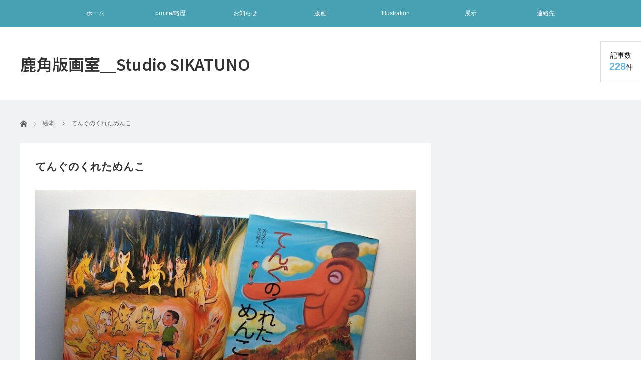

--- FILE ---
content_type: text/html; charset=UTF-8
request_url: https://hayakawajunko.com/picture-book_011/
body_size: 12471
content:
<!DOCTYPE html>
<html class="pc" lang="ja">
<head>
<meta charset="UTF-8">
<!--[if IE]><meta http-equiv="X-UA-Compatible" content="IE=edge"><![endif]-->
<meta name="viewport" content="width=device-width">
<title>てんぐのくれためんこ | 鹿角版画室＿Studio SIKATUNO</title>
<meta name="description" content="てんぐのくれためんこ安房直子:作　早川純子:絵偕成社定価：本体価格 1,400円＋税判型 27cm×21cmページ数 48ISBN 978-4-03-016470-3NDC 726...">
<link rel="pingback" href="https://hayakawajunko.com/xmlrpc.php">
<meta name='robots' content='max-image-preview:large' />
<link rel="alternate" type="application/rss+xml" title="鹿角版画室＿Studio SIKATUNO &raquo; フィード" href="https://hayakawajunko.com/feed/" />
<link rel="alternate" type="application/rss+xml" title="鹿角版画室＿Studio SIKATUNO &raquo; コメントフィード" href="https://hayakawajunko.com/comments/feed/" />
<link rel="alternate" type="application/rss+xml" title="鹿角版画室＿Studio SIKATUNO &raquo; てんぐのくれためんこ のコメントのフィード" href="https://hayakawajunko.com/picture-book_011/feed/" />
<link rel="alternate" title="oEmbed (JSON)" type="application/json+oembed" href="https://hayakawajunko.com/wp-json/oembed/1.0/embed?url=https%3A%2F%2Fhayakawajunko.com%2Fpicture-book_011%2F" />
<link rel="alternate" title="oEmbed (XML)" type="text/xml+oembed" href="https://hayakawajunko.com/wp-json/oembed/1.0/embed?url=https%3A%2F%2Fhayakawajunko.com%2Fpicture-book_011%2F&#038;format=xml" />
<link rel="preconnect" href="https://fonts.googleapis.com">
<link rel="preconnect" href="https://fonts.gstatic.com" crossorigin>
<link href="https://fonts.googleapis.com/css2?family=Noto+Sans+JP:wght@400;600" rel="stylesheet">
<style id='wp-img-auto-sizes-contain-inline-css' type='text/css'>
img:is([sizes=auto i],[sizes^="auto," i]){contain-intrinsic-size:3000px 1500px}
/*# sourceURL=wp-img-auto-sizes-contain-inline-css */
</style>
<link rel='stylesheet' id='style-css' href='https://hayakawajunko.com/wp-content/themes/view_tcd032/style.css?ver=3.1' type='text/css' media='screen' />
<style id='wp-emoji-styles-inline-css' type='text/css'>

	img.wp-smiley, img.emoji {
		display: inline !important;
		border: none !important;
		box-shadow: none !important;
		height: 1em !important;
		width: 1em !important;
		margin: 0 0.07em !important;
		vertical-align: -0.1em !important;
		background: none !important;
		padding: 0 !important;
	}
/*# sourceURL=wp-emoji-styles-inline-css */
</style>
<style id='wp-block-library-inline-css' type='text/css'>
:root{--wp-block-synced-color:#7a00df;--wp-block-synced-color--rgb:122,0,223;--wp-bound-block-color:var(--wp-block-synced-color);--wp-editor-canvas-background:#ddd;--wp-admin-theme-color:#007cba;--wp-admin-theme-color--rgb:0,124,186;--wp-admin-theme-color-darker-10:#006ba1;--wp-admin-theme-color-darker-10--rgb:0,107,160.5;--wp-admin-theme-color-darker-20:#005a87;--wp-admin-theme-color-darker-20--rgb:0,90,135;--wp-admin-border-width-focus:2px}@media (min-resolution:192dpi){:root{--wp-admin-border-width-focus:1.5px}}.wp-element-button{cursor:pointer}:root .has-very-light-gray-background-color{background-color:#eee}:root .has-very-dark-gray-background-color{background-color:#313131}:root .has-very-light-gray-color{color:#eee}:root .has-very-dark-gray-color{color:#313131}:root .has-vivid-green-cyan-to-vivid-cyan-blue-gradient-background{background:linear-gradient(135deg,#00d084,#0693e3)}:root .has-purple-crush-gradient-background{background:linear-gradient(135deg,#34e2e4,#4721fb 50%,#ab1dfe)}:root .has-hazy-dawn-gradient-background{background:linear-gradient(135deg,#faaca8,#dad0ec)}:root .has-subdued-olive-gradient-background{background:linear-gradient(135deg,#fafae1,#67a671)}:root .has-atomic-cream-gradient-background{background:linear-gradient(135deg,#fdd79a,#004a59)}:root .has-nightshade-gradient-background{background:linear-gradient(135deg,#330968,#31cdcf)}:root .has-midnight-gradient-background{background:linear-gradient(135deg,#020381,#2874fc)}:root{--wp--preset--font-size--normal:16px;--wp--preset--font-size--huge:42px}.has-regular-font-size{font-size:1em}.has-larger-font-size{font-size:2.625em}.has-normal-font-size{font-size:var(--wp--preset--font-size--normal)}.has-huge-font-size{font-size:var(--wp--preset--font-size--huge)}.has-text-align-center{text-align:center}.has-text-align-left{text-align:left}.has-text-align-right{text-align:right}.has-fit-text{white-space:nowrap!important}#end-resizable-editor-section{display:none}.aligncenter{clear:both}.items-justified-left{justify-content:flex-start}.items-justified-center{justify-content:center}.items-justified-right{justify-content:flex-end}.items-justified-space-between{justify-content:space-between}.screen-reader-text{border:0;clip-path:inset(50%);height:1px;margin:-1px;overflow:hidden;padding:0;position:absolute;width:1px;word-wrap:normal!important}.screen-reader-text:focus{background-color:#ddd;clip-path:none;color:#444;display:block;font-size:1em;height:auto;left:5px;line-height:normal;padding:15px 23px 14px;text-decoration:none;top:5px;width:auto;z-index:100000}html :where(.has-border-color){border-style:solid}html :where([style*=border-top-color]){border-top-style:solid}html :where([style*=border-right-color]){border-right-style:solid}html :where([style*=border-bottom-color]){border-bottom-style:solid}html :where([style*=border-left-color]){border-left-style:solid}html :where([style*=border-width]){border-style:solid}html :where([style*=border-top-width]){border-top-style:solid}html :where([style*=border-right-width]){border-right-style:solid}html :where([style*=border-bottom-width]){border-bottom-style:solid}html :where([style*=border-left-width]){border-left-style:solid}html :where(img[class*=wp-image-]){height:auto;max-width:100%}:where(figure){margin:0 0 1em}html :where(.is-position-sticky){--wp-admin--admin-bar--position-offset:var(--wp-admin--admin-bar--height,0px)}@media screen and (max-width:600px){html :where(.is-position-sticky){--wp-admin--admin-bar--position-offset:0px}}

/*# sourceURL=wp-block-library-inline-css */
</style><style id='wp-block-heading-inline-css' type='text/css'>
h1:where(.wp-block-heading).has-background,h2:where(.wp-block-heading).has-background,h3:where(.wp-block-heading).has-background,h4:where(.wp-block-heading).has-background,h5:where(.wp-block-heading).has-background,h6:where(.wp-block-heading).has-background{padding:1.25em 2.375em}h1.has-text-align-left[style*=writing-mode]:where([style*=vertical-lr]),h1.has-text-align-right[style*=writing-mode]:where([style*=vertical-rl]),h2.has-text-align-left[style*=writing-mode]:where([style*=vertical-lr]),h2.has-text-align-right[style*=writing-mode]:where([style*=vertical-rl]),h3.has-text-align-left[style*=writing-mode]:where([style*=vertical-lr]),h3.has-text-align-right[style*=writing-mode]:where([style*=vertical-rl]),h4.has-text-align-left[style*=writing-mode]:where([style*=vertical-lr]),h4.has-text-align-right[style*=writing-mode]:where([style*=vertical-rl]),h5.has-text-align-left[style*=writing-mode]:where([style*=vertical-lr]),h5.has-text-align-right[style*=writing-mode]:where([style*=vertical-rl]),h6.has-text-align-left[style*=writing-mode]:where([style*=vertical-lr]),h6.has-text-align-right[style*=writing-mode]:where([style*=vertical-rl]){rotate:180deg}
/*# sourceURL=https://hayakawajunko.com/wp-includes/blocks/heading/style.min.css */
</style>
<style id='wp-block-embed-inline-css' type='text/css'>
.wp-block-embed.alignleft,.wp-block-embed.alignright,.wp-block[data-align=left]>[data-type="core/embed"],.wp-block[data-align=right]>[data-type="core/embed"]{max-width:360px;width:100%}.wp-block-embed.alignleft .wp-block-embed__wrapper,.wp-block-embed.alignright .wp-block-embed__wrapper,.wp-block[data-align=left]>[data-type="core/embed"] .wp-block-embed__wrapper,.wp-block[data-align=right]>[data-type="core/embed"] .wp-block-embed__wrapper{min-width:280px}.wp-block-cover .wp-block-embed{min-height:240px;min-width:320px}.wp-block-embed{overflow-wrap:break-word}.wp-block-embed :where(figcaption){margin-bottom:1em;margin-top:.5em}.wp-block-embed iframe{max-width:100%}.wp-block-embed__wrapper{position:relative}.wp-embed-responsive .wp-has-aspect-ratio .wp-block-embed__wrapper:before{content:"";display:block;padding-top:50%}.wp-embed-responsive .wp-has-aspect-ratio iframe{bottom:0;height:100%;left:0;position:absolute;right:0;top:0;width:100%}.wp-embed-responsive .wp-embed-aspect-21-9 .wp-block-embed__wrapper:before{padding-top:42.85%}.wp-embed-responsive .wp-embed-aspect-18-9 .wp-block-embed__wrapper:before{padding-top:50%}.wp-embed-responsive .wp-embed-aspect-16-9 .wp-block-embed__wrapper:before{padding-top:56.25%}.wp-embed-responsive .wp-embed-aspect-4-3 .wp-block-embed__wrapper:before{padding-top:75%}.wp-embed-responsive .wp-embed-aspect-1-1 .wp-block-embed__wrapper:before{padding-top:100%}.wp-embed-responsive .wp-embed-aspect-9-16 .wp-block-embed__wrapper:before{padding-top:177.77%}.wp-embed-responsive .wp-embed-aspect-1-2 .wp-block-embed__wrapper:before{padding-top:200%}
/*# sourceURL=https://hayakawajunko.com/wp-includes/blocks/embed/style.min.css */
</style>
<style id='wp-block-paragraph-inline-css' type='text/css'>
.is-small-text{font-size:.875em}.is-regular-text{font-size:1em}.is-large-text{font-size:2.25em}.is-larger-text{font-size:3em}.has-drop-cap:not(:focus):first-letter{float:left;font-size:8.4em;font-style:normal;font-weight:100;line-height:.68;margin:.05em .1em 0 0;text-transform:uppercase}body.rtl .has-drop-cap:not(:focus):first-letter{float:none;margin-left:.1em}p.has-drop-cap.has-background{overflow:hidden}:root :where(p.has-background){padding:1.25em 2.375em}:where(p.has-text-color:not(.has-link-color)) a{color:inherit}p.has-text-align-left[style*="writing-mode:vertical-lr"],p.has-text-align-right[style*="writing-mode:vertical-rl"]{rotate:180deg}
/*# sourceURL=https://hayakawajunko.com/wp-includes/blocks/paragraph/style.min.css */
</style>
<style id='global-styles-inline-css' type='text/css'>
:root{--wp--preset--aspect-ratio--square: 1;--wp--preset--aspect-ratio--4-3: 4/3;--wp--preset--aspect-ratio--3-4: 3/4;--wp--preset--aspect-ratio--3-2: 3/2;--wp--preset--aspect-ratio--2-3: 2/3;--wp--preset--aspect-ratio--16-9: 16/9;--wp--preset--aspect-ratio--9-16: 9/16;--wp--preset--color--black: #000000;--wp--preset--color--cyan-bluish-gray: #abb8c3;--wp--preset--color--white: #ffffff;--wp--preset--color--pale-pink: #f78da7;--wp--preset--color--vivid-red: #cf2e2e;--wp--preset--color--luminous-vivid-orange: #ff6900;--wp--preset--color--luminous-vivid-amber: #fcb900;--wp--preset--color--light-green-cyan: #7bdcb5;--wp--preset--color--vivid-green-cyan: #00d084;--wp--preset--color--pale-cyan-blue: #8ed1fc;--wp--preset--color--vivid-cyan-blue: #0693e3;--wp--preset--color--vivid-purple: #9b51e0;--wp--preset--gradient--vivid-cyan-blue-to-vivid-purple: linear-gradient(135deg,rgb(6,147,227) 0%,rgb(155,81,224) 100%);--wp--preset--gradient--light-green-cyan-to-vivid-green-cyan: linear-gradient(135deg,rgb(122,220,180) 0%,rgb(0,208,130) 100%);--wp--preset--gradient--luminous-vivid-amber-to-luminous-vivid-orange: linear-gradient(135deg,rgb(252,185,0) 0%,rgb(255,105,0) 100%);--wp--preset--gradient--luminous-vivid-orange-to-vivid-red: linear-gradient(135deg,rgb(255,105,0) 0%,rgb(207,46,46) 100%);--wp--preset--gradient--very-light-gray-to-cyan-bluish-gray: linear-gradient(135deg,rgb(238,238,238) 0%,rgb(169,184,195) 100%);--wp--preset--gradient--cool-to-warm-spectrum: linear-gradient(135deg,rgb(74,234,220) 0%,rgb(151,120,209) 20%,rgb(207,42,186) 40%,rgb(238,44,130) 60%,rgb(251,105,98) 80%,rgb(254,248,76) 100%);--wp--preset--gradient--blush-light-purple: linear-gradient(135deg,rgb(255,206,236) 0%,rgb(152,150,240) 100%);--wp--preset--gradient--blush-bordeaux: linear-gradient(135deg,rgb(254,205,165) 0%,rgb(254,45,45) 50%,rgb(107,0,62) 100%);--wp--preset--gradient--luminous-dusk: linear-gradient(135deg,rgb(255,203,112) 0%,rgb(199,81,192) 50%,rgb(65,88,208) 100%);--wp--preset--gradient--pale-ocean: linear-gradient(135deg,rgb(255,245,203) 0%,rgb(182,227,212) 50%,rgb(51,167,181) 100%);--wp--preset--gradient--electric-grass: linear-gradient(135deg,rgb(202,248,128) 0%,rgb(113,206,126) 100%);--wp--preset--gradient--midnight: linear-gradient(135deg,rgb(2,3,129) 0%,rgb(40,116,252) 100%);--wp--preset--font-size--small: 13px;--wp--preset--font-size--medium: 20px;--wp--preset--font-size--large: 36px;--wp--preset--font-size--x-large: 42px;--wp--preset--spacing--20: 0.44rem;--wp--preset--spacing--30: 0.67rem;--wp--preset--spacing--40: 1rem;--wp--preset--spacing--50: 1.5rem;--wp--preset--spacing--60: 2.25rem;--wp--preset--spacing--70: 3.38rem;--wp--preset--spacing--80: 5.06rem;--wp--preset--shadow--natural: 6px 6px 9px rgba(0, 0, 0, 0.2);--wp--preset--shadow--deep: 12px 12px 50px rgba(0, 0, 0, 0.4);--wp--preset--shadow--sharp: 6px 6px 0px rgba(0, 0, 0, 0.2);--wp--preset--shadow--outlined: 6px 6px 0px -3px rgb(255, 255, 255), 6px 6px rgb(0, 0, 0);--wp--preset--shadow--crisp: 6px 6px 0px rgb(0, 0, 0);}:where(.is-layout-flex){gap: 0.5em;}:where(.is-layout-grid){gap: 0.5em;}body .is-layout-flex{display: flex;}.is-layout-flex{flex-wrap: wrap;align-items: center;}.is-layout-flex > :is(*, div){margin: 0;}body .is-layout-grid{display: grid;}.is-layout-grid > :is(*, div){margin: 0;}:where(.wp-block-columns.is-layout-flex){gap: 2em;}:where(.wp-block-columns.is-layout-grid){gap: 2em;}:where(.wp-block-post-template.is-layout-flex){gap: 1.25em;}:where(.wp-block-post-template.is-layout-grid){gap: 1.25em;}.has-black-color{color: var(--wp--preset--color--black) !important;}.has-cyan-bluish-gray-color{color: var(--wp--preset--color--cyan-bluish-gray) !important;}.has-white-color{color: var(--wp--preset--color--white) !important;}.has-pale-pink-color{color: var(--wp--preset--color--pale-pink) !important;}.has-vivid-red-color{color: var(--wp--preset--color--vivid-red) !important;}.has-luminous-vivid-orange-color{color: var(--wp--preset--color--luminous-vivid-orange) !important;}.has-luminous-vivid-amber-color{color: var(--wp--preset--color--luminous-vivid-amber) !important;}.has-light-green-cyan-color{color: var(--wp--preset--color--light-green-cyan) !important;}.has-vivid-green-cyan-color{color: var(--wp--preset--color--vivid-green-cyan) !important;}.has-pale-cyan-blue-color{color: var(--wp--preset--color--pale-cyan-blue) !important;}.has-vivid-cyan-blue-color{color: var(--wp--preset--color--vivid-cyan-blue) !important;}.has-vivid-purple-color{color: var(--wp--preset--color--vivid-purple) !important;}.has-black-background-color{background-color: var(--wp--preset--color--black) !important;}.has-cyan-bluish-gray-background-color{background-color: var(--wp--preset--color--cyan-bluish-gray) !important;}.has-white-background-color{background-color: var(--wp--preset--color--white) !important;}.has-pale-pink-background-color{background-color: var(--wp--preset--color--pale-pink) !important;}.has-vivid-red-background-color{background-color: var(--wp--preset--color--vivid-red) !important;}.has-luminous-vivid-orange-background-color{background-color: var(--wp--preset--color--luminous-vivid-orange) !important;}.has-luminous-vivid-amber-background-color{background-color: var(--wp--preset--color--luminous-vivid-amber) !important;}.has-light-green-cyan-background-color{background-color: var(--wp--preset--color--light-green-cyan) !important;}.has-vivid-green-cyan-background-color{background-color: var(--wp--preset--color--vivid-green-cyan) !important;}.has-pale-cyan-blue-background-color{background-color: var(--wp--preset--color--pale-cyan-blue) !important;}.has-vivid-cyan-blue-background-color{background-color: var(--wp--preset--color--vivid-cyan-blue) !important;}.has-vivid-purple-background-color{background-color: var(--wp--preset--color--vivid-purple) !important;}.has-black-border-color{border-color: var(--wp--preset--color--black) !important;}.has-cyan-bluish-gray-border-color{border-color: var(--wp--preset--color--cyan-bluish-gray) !important;}.has-white-border-color{border-color: var(--wp--preset--color--white) !important;}.has-pale-pink-border-color{border-color: var(--wp--preset--color--pale-pink) !important;}.has-vivid-red-border-color{border-color: var(--wp--preset--color--vivid-red) !important;}.has-luminous-vivid-orange-border-color{border-color: var(--wp--preset--color--luminous-vivid-orange) !important;}.has-luminous-vivid-amber-border-color{border-color: var(--wp--preset--color--luminous-vivid-amber) !important;}.has-light-green-cyan-border-color{border-color: var(--wp--preset--color--light-green-cyan) !important;}.has-vivid-green-cyan-border-color{border-color: var(--wp--preset--color--vivid-green-cyan) !important;}.has-pale-cyan-blue-border-color{border-color: var(--wp--preset--color--pale-cyan-blue) !important;}.has-vivid-cyan-blue-border-color{border-color: var(--wp--preset--color--vivid-cyan-blue) !important;}.has-vivid-purple-border-color{border-color: var(--wp--preset--color--vivid-purple) !important;}.has-vivid-cyan-blue-to-vivid-purple-gradient-background{background: var(--wp--preset--gradient--vivid-cyan-blue-to-vivid-purple) !important;}.has-light-green-cyan-to-vivid-green-cyan-gradient-background{background: var(--wp--preset--gradient--light-green-cyan-to-vivid-green-cyan) !important;}.has-luminous-vivid-amber-to-luminous-vivid-orange-gradient-background{background: var(--wp--preset--gradient--luminous-vivid-amber-to-luminous-vivid-orange) !important;}.has-luminous-vivid-orange-to-vivid-red-gradient-background{background: var(--wp--preset--gradient--luminous-vivid-orange-to-vivid-red) !important;}.has-very-light-gray-to-cyan-bluish-gray-gradient-background{background: var(--wp--preset--gradient--very-light-gray-to-cyan-bluish-gray) !important;}.has-cool-to-warm-spectrum-gradient-background{background: var(--wp--preset--gradient--cool-to-warm-spectrum) !important;}.has-blush-light-purple-gradient-background{background: var(--wp--preset--gradient--blush-light-purple) !important;}.has-blush-bordeaux-gradient-background{background: var(--wp--preset--gradient--blush-bordeaux) !important;}.has-luminous-dusk-gradient-background{background: var(--wp--preset--gradient--luminous-dusk) !important;}.has-pale-ocean-gradient-background{background: var(--wp--preset--gradient--pale-ocean) !important;}.has-electric-grass-gradient-background{background: var(--wp--preset--gradient--electric-grass) !important;}.has-midnight-gradient-background{background: var(--wp--preset--gradient--midnight) !important;}.has-small-font-size{font-size: var(--wp--preset--font-size--small) !important;}.has-medium-font-size{font-size: var(--wp--preset--font-size--medium) !important;}.has-large-font-size{font-size: var(--wp--preset--font-size--large) !important;}.has-x-large-font-size{font-size: var(--wp--preset--font-size--x-large) !important;}
/*# sourceURL=global-styles-inline-css */
</style>

<style id='classic-theme-styles-inline-css' type='text/css'>
/*! This file is auto-generated */
.wp-block-button__link{color:#fff;background-color:#32373c;border-radius:9999px;box-shadow:none;text-decoration:none;padding:calc(.667em + 2px) calc(1.333em + 2px);font-size:1.125em}.wp-block-file__button{background:#32373c;color:#fff;text-decoration:none}
/*# sourceURL=/wp-includes/css/classic-themes.min.css */
</style>
<style>:root {
  --tcd-font-type1: Arial,"Hiragino Sans","Yu Gothic Medium","Meiryo",sans-serif;
  --tcd-font-type2: "Times New Roman",Times,"Yu Mincho","游明朝","游明朝体","Hiragino Mincho Pro",serif;
  --tcd-font-type3: Palatino,"Yu Kyokasho","游教科書体","UD デジタル 教科書体 N","游明朝","游明朝体","Hiragino Mincho Pro","Meiryo",serif;
  --tcd-font-type-logo: "Noto Sans JP",sans-serif;
}</style>
<script type="text/javascript" src="https://hayakawajunko.com/wp-includes/js/jquery/jquery.min.js?ver=3.7.1" id="jquery-core-js"></script>
<script type="text/javascript" src="https://hayakawajunko.com/wp-includes/js/jquery/jquery-migrate.min.js?ver=3.4.1" id="jquery-migrate-js"></script>
<link rel="https://api.w.org/" href="https://hayakawajunko.com/wp-json/" /><link rel="alternate" title="JSON" type="application/json" href="https://hayakawajunko.com/wp-json/wp/v2/posts/216" /><link rel="canonical" href="https://hayakawajunko.com/picture-book_011/" />
<link rel='shortlink' href='https://hayakawajunko.com/?p=216' />

<link rel="stylesheet" href="https://hayakawajunko.com/wp-content/themes/view_tcd032/css/design-plus.css?ver=3.1">

<link rel="stylesheet" href="https://hayakawajunko.com/wp-content/themes/view_tcd032/sns-button.css?ver=3.1">
<script src="https://hayakawajunko.com/wp-content/themes/view_tcd032/js/jscript.js?ver=3.1"></script>
<script src="https://hayakawajunko.com/wp-content/themes/view_tcd032/js/comment.js?ver=3.1"></script>


<link rel="stylesheet" href="https://hayakawajunko.com/wp-content/themes/view_tcd032/responsive.css?ver=3.1">
<link rel="stylesheet" media="screen and (max-width:641px)" href="https://hayakawajunko.com/wp-content/themes/view_tcd032/footer-bar/footer-bar.css?ver=3.1">

<link rel="stylesheet" href="https://hayakawajunko.com/wp-content/themes/view_tcd032/japanese.css?ver=3.1">

<!--[if lt IE 9]>
<script src="https://hayakawajunko.com/wp-content/themes/view_tcd032/js/html5.js?ver=3.1"></script>
<![endif]-->

<style type="text/css">

body, input, textarea {
  font-family: var(--tcd-font-type1) !important;
}
.rich_font_logo { font-size:32px;  font-family: var(--tcd-font-type-logo); font-weight: bold !important;}



@media only screen and (max-width: 767px) {
.rich_font_logo { font-size:20px; }
}


a:hover, #index_news ol .date, #news_archive .date, #post_list_type1 #post_list .image a:hover, #post_list_type2 #post_list .image a:hover, #image_meta li a:hover,
 .mobile #comment_header ul li a:hover, .mobile #comment_header ul li.comment_switch_active a, .mobile #comment_header ul li.comment_switch_active a:hover, .posts_num span
  { color:#6BB8E4; }

.post_content a, #category_desc a, .custom-html-widget a, .page_404_contents a{ color:#325FF0; }
.post_content a:hover, #category_desc a:hover, .custom-html-widget a:hover, .page_404_contents a:hover { color:#6BB8E4; }

#footer_bottom_menu li a:hover, #copyright a:hover{ color:#6BB8E4; }

.pc #global_menu li a:hover, .pc #global_menu > ul > li.active > a, .pc #global_menu ul ul a, #return_top a, #index_news .link:hover, #post_list_type1 #post_list li .title a:hover, #post_list_type2 #post_list li .title a:hover, .archive_headline,
 #post_date_headline, #related_post .headline, #comment_headline, #single_news_headline, .side_headline, #news_archive_headline,
  #wp-calendar td a:hover, #wp-calendar #prev a:hover, #wp-calendar #next a:hover, .widget_search #search-btn input:hover, .widget_search #searchsubmit:hover, .side_widget.google_search #searchsubmit:hover, .collapse_category_list li a:hover,#side_col .widget_block .wp-block-heading,
   #submit_comment:hover, #post_pagination a:hover, #post_pagination p, a.menu_button:hover
    { background-color:#6BB8E4; }
.collapse_category_list li a:hover{ border-color: #6BB8E4; }
.pc #global_menu{ background-color:#47A1B3; }
.pc #global_menu > ul > li a{ background-color:#47A1B3; color:#FFFFFF; }
#header_lang ul li a, #header_lang ul li ul li a { background-color:#47A1B3; color:#FFFFFF; }
#header_lang ul li a:hover, #header_lang ul li ul li a:hover { background-color:#457694; }

#bread_crumb li.home a:hover:before, #bread_crumb li a:hover{ color:#6BB8E4; }

.mobile #global_menu li a:hover { background-color:#6BB8E4 !important; }
@media only screen and (max-width: 991px) {
.mobile #global_menu li a:hover { background-color:#333!important; }
}


#footer_social_link li:before{ color:#CCCCCC; }
#footer_social_link li:hover:before { color:#6BB8E4; }
#footer_bottom_menu li a{ color:#3466B3; border-color:#3466B3; }
#copyright, #copyright a{ color:#333333; }
#footer_bottom{ background-color:#F1F2F4; }

#comment_textarea textarea:focus, #guest_info input:focus
 { border-color:#6BB8E4; }

#load_post a:hover
 { background:#6BB8E4; }

.pc #global_menu ul ul a:hover, #return_top a:hover
 { background-color:#457694; }

#post_title { font-size:21px; }
.post_content, #category_desc { font-size:15px; }
.single-news #post_title { font-size:21px; }
.single-news .post_content { font-size:14px; }
.home #post_list_type1 #post_list li .title { font-size:12px; }
.archive #post_list_type2 #post_list li .title { font-size:12px; }




</style>

<script type="text/javascript">
jQuery(function($){
  setTimeout(function(){
    $('.posts_num').addClass('active');
  },500);
});
</script>




<style type="text/css"></style><link rel="icon" href="https://hayakawajunko.com/wp-content/uploads/2021/09/cropped-20210918-1-32x32.jpg" sizes="32x32" />
<link rel="icon" href="https://hayakawajunko.com/wp-content/uploads/2021/09/cropped-20210918-1-192x192.jpg" sizes="192x192" />
<link rel="apple-touch-icon" href="https://hayakawajunko.com/wp-content/uploads/2021/09/cropped-20210918-1-180x180.jpg" />
<meta name="msapplication-TileImage" content="https://hayakawajunko.com/wp-content/uploads/2021/09/cropped-20210918-1-270x270.jpg" />
</head>
<body class="wp-singular post-template-default single single-post postid-216 single-format-standard wp-embed-responsive wp-theme-view_tcd032">

 <!-- global menu -->
  <a href="#" class="menu_button"></a>
  <a href="#" id="header_lang_button"><span>menu</span></a>
 <div id="global_menu" class="clearfix">
  <ul id="menu-%e3%82%b0%e3%83%ad%e3%83%bc%e3%83%90%e3%83%ab%e3%83%a1%e3%83%8b%e3%83%a5%e3%83%bc" class="menu"><li id="menu-item-23" class="menu-item menu-item-type-custom menu-item-object-custom menu-item-home menu-item-23"><a href="https://hayakawajunko.com">ホーム</a></li>
<li id="menu-item-34" class="menu-item menu-item-type-post_type menu-item-object-page menu-item-has-children menu-item-34"><a href="https://hayakawajunko.com/profile/">profile/略歴</a>
<ul class="sub-menu">
	<li id="menu-item-366" class="menu-item menu-item-type-post_type menu-item-object-page menu-item-366"><a href="https://hayakawajunko.com/lecture-and-workshop/">その他の仕事</a></li>
</ul>
</li>
<li id="menu-item-390" class="menu-item menu-item-type-post_type_archive menu-item-object-news menu-item-has-children menu-item-390"><a href="https://hayakawajunko.com/news/">お知らせ</a>
<ul class="sub-menu">
	<li id="menu-item-834" class="menu-item menu-item-type-taxonomy menu-item-object-category menu-item-834"><a href="https://hayakawajunko.com/category/my-promotional-flyer/">自分絵本チラシ</a></li>
</ul>
</li>
<li id="menu-item-437" class="menu-item menu-item-type-taxonomy menu-item-object-category menu-item-has-children menu-item-437"><a href="https://hayakawajunko.com/category/prints/">版画</a>
<ul class="sub-menu">
	<li id="menu-item-1422" class="menu-item menu-item-type-taxonomy menu-item-object-category menu-item-1422"><a href="https://hayakawajunko.com/category/prints/wood-engraving/">木口木版/Wood engraving</a></li>
	<li id="menu-item-1419" class="menu-item menu-item-type-taxonomy menu-item-object-category menu-item-1419"><a href="https://hayakawajunko.com/category/prints/hero-hero-wayang/">ヘロヘロワヤン　HERO HERO WAYANG</a></li>
</ul>
</li>
<li id="menu-item-517" class="menu-item menu-item-type-taxonomy menu-item-object-category current-post-ancestor menu-item-has-children menu-item-517"><a href="https://hayakawajunko.com/category/illustration/">Illustration</a>
<ul class="sub-menu">
	<li id="menu-item-130" class="menu-item menu-item-type-taxonomy menu-item-object-category current-post-ancestor current-menu-parent current-post-parent menu-item-130"><a href="https://hayakawajunko.com/category/illustration/picture-book/">絵本</a></li>
	<li id="menu-item-301" class="menu-item menu-item-type-taxonomy menu-item-object-category menu-item-301"><a href="https://hayakawajunko.com/category/illustration/kamisibai/">紙芝居</a></li>
	<li id="menu-item-327" class="menu-item menu-item-type-taxonomy menu-item-object-category menu-item-327"><a href="https://hayakawajunko.com/category/illustration/book-illustration/">本の挿絵</a></li>
	<li id="menu-item-1399" class="menu-item menu-item-type-taxonomy menu-item-object-category menu-item-1399"><a href="https://hayakawajunko.com/category/illustration/magazine/">掲載紙</a></li>
	<li id="menu-item-391" class="menu-item menu-item-type-taxonomy menu-item-object-category menu-item-391"><a href="https://hayakawajunko.com/category/happy-birthday-drawing/">Happy Birthday Drawing</a></li>
	<li id="menu-item-1164" class="menu-item menu-item-type-taxonomy menu-item-object-category menu-item-1164"><a href="https://hayakawajunko.com/category/kopi/">kopi</a></li>
</ul>
</li>
<li id="menu-item-133" class="menu-item menu-item-type-taxonomy menu-item-object-category menu-item-has-children menu-item-133"><a href="https://hayakawajunko.com/category/exhibition/">展示</a>
<ul class="sub-menu">
	<li id="menu-item-354" class="menu-item menu-item-type-taxonomy menu-item-object-category menu-item-354"><a href="https://hayakawajunko.com/category/exhibition/solo-exhibition/">個展</a></li>
	<li id="menu-item-930" class="menu-item menu-item-type-taxonomy menu-item-object-category menu-item-930"><a href="https://hayakawajunko.com/category/exhibition/illustrators-exhibition/">絵本の原画展</a></li>
	<li id="menu-item-353" class="menu-item menu-item-type-taxonomy menu-item-object-category menu-item-353"><a href="https://hayakawajunko.com/category/exhibition/group-exhibition/">グループ展</a></li>
</ul>
</li>
<li id="menu-item-79" class="menu-item menu-item-type-post_type menu-item-object-page menu-item-79"><a href="https://hayakawajunko.com/contact/">連絡先</a></li>
</ul> </div>
         <div id="header_lang" class="type1">
    <ul class="clearfix">
          <li>
      <a class="clearfix non_active_site" href="" target="_blank">
              <span class="name"></span>
      </a>
     </li>
          <li>
      <a class="clearfix non_active_site" href="" target="_blank">
              <span class="name"></span>
      </a>
     </li>
         </ul>
   </div>
       
 <div id="header">
  <div id="header_inner">

   <!-- logo -->
   <div id='logo_text'>
<div id="logo"><a class="rich_font_logo" href="https://hayakawajunko.com/">鹿角版画室＿Studio SIKATUNO</a></div>
</div>

   <!-- banner1 -->
            <div style="clear:both"></div>

  </div><!-- END #header_inner -->

      <div class="posts_num"><div>記事数<br><span>228</span>件</div></div>
   </div><!-- END #header -->

 
  <div id="contents">
  <div id="contents_inner" class="clearfix">

  <!-- bread crumb -->
    
<ul id="bread_crumb" class="clearfix" itemscope itemtype="https://schema.org/BreadcrumbList">
 <li itemprop="itemListElement" itemscope itemtype="https://schema.org/ListItem" class="home"><a itemprop="item" href="https://hayakawajunko.com/"><span itemprop="name">ホーム</span></a><meta itemprop="position" content="1" /></li>

 <li itemprop="itemListElement" itemscope itemtype="https://schema.org/ListItem">
    <a itemprop="item" href="https://hayakawajunko.com/category/illustration/picture-book/"><span itemprop="name">絵本</span></a>
     <meta itemprop="position" content="2" /></li>
 <li itemprop="itemListElement" itemscope itemtype="https://schema.org/ListItem" class="last"><span itemprop="name">てんぐのくれためんこ</span><meta itemprop="position" content="3" /></li>

</ul>
  
<div class="flex_layout">
<div id="main_col">

 
 <div id="article">

  
    <h1 id="post_title">てんぐのくれためんこ</h1>
  
    <div id="post_image">
   <div id="gallery">
    <img width="760" height="460" src="https://hayakawajunko.com/wp-content/uploads/2021/09/011_Picture-book-760x460.jpeg" class="attachment-size5 size-size5 wp-post-image" alt="" decoding="async" fetchpriority="high" srcset="https://hayakawajunko.com/wp-content/uploads/2021/09/011_Picture-book-760x460.jpeg 760w, https://hayakawajunko.com/wp-content/uploads/2021/09/011_Picture-book-330x200.jpeg 330w" sizes="(max-width: 760px) 100vw, 760px" />   </div>
   <div id="image_meta" class="clearfix">
        <ul class="clearfix">
          <li class="category"><a href="https://hayakawajunko.com/category/illustration/picture-book/" rel="category tag">絵本</a></li>    </ul>
   </div>
  </div><!-- END #post_image -->
  
  <div class="post_content clearfix">
       
<h3 class="wp-block-heading" id="cc-m-header-14394565878">てんぐのくれためんこ</h3>



<p>安房直子:作　<br>早川純子:絵</p>



<p><a href="https://www.kaiseisha.co.jp/books/9784030164703" target="_blank" rel="noreferrer noopener">偕成社</a></p>



<p>定価：本体価格 1,400円＋税</p>



<p>判型 27cm×21cm</p>



<p>ページ数 48</p>



<p>ISBN 978-4-03-016470-3</p>



<p>NDC 726</p>



<p>発売日:2008年3月</p>



<p><br>2008年<br>全国学校図書館協議会・選定図書</p>



<p>日本図書館協会選定図書</p>
     </div>

    <div id="single_share" class="clearfix">
   <div class="single_share">
<div class="share-type1 share-btm">
 
	<div class="sns">
		<ul class="type1 clearfix">
			<li class="twitter">
				<a href="https://twitter.com/intent/tweet?text=%E3%81%A6%E3%82%93%E3%81%90%E3%81%AE%E3%81%8F%E3%82%8C%E3%81%9F%E3%82%81%E3%82%93%E3%81%93&url=https%3A%2F%2Fhayakawajunko.com%2Fpicture-book_011%2F&via=sikatunohanga&tw_p=tweetbutton&related=sikatunohanga" onclick="javascript:window.open(this.href, '', 'menubar=no,toolbar=no,resizable=yes,scrollbars=yes,height=400,width=600');return false;"><i class="icon-twitter"></i><span class="ttl">Post</span><span class="share-count"></span></a>
			</li>
			<li class="facebook">
				<a href="//www.facebook.com/sharer/sharer.php?u=https://hayakawajunko.com/picture-book_011/&amp;t=%E3%81%A6%E3%82%93%E3%81%90%E3%81%AE%E3%81%8F%E3%82%8C%E3%81%9F%E3%82%81%E3%82%93%E3%81%93" class="facebook-btn-icon-link" target="blank" rel="nofollow"><i class="icon-facebook"></i><span class="ttl">Share</span><span class="share-count"></span></a>
			</li>
			<li class="rss">
				<a href="https://hayakawajunko.com/feed/" target="blank"><i class="icon-rss"></i><span class="ttl">RSS</span></a>
			</li>
		</ul>
	</div>
</div>
</div>  </div>
  
  <ul id="post_meta_bottom" class="clearfix">
      <li class="post_category"><a href="https://hayakawajunko.com/category/illustration/picture-book/" rel="category tag">絵本</a></li>        </ul>

    <div id="previous_next_post" class="clearfix">
   <p class='prev_post clearfix'><a href='https://hayakawajunko.com/picture-book_010/' title='家缶　-いえかん-'><img width="375" height="95" src="https://hayakawajunko.com/wp-content/uploads/2021/09/010_Picture-book-375x95.jpeg" class="attachment-size4 size-size4 wp-post-image" alt="" decoding="async" /><span class='title'>家缶　-いえかん-</span></a></p>
<p class='next_post clearfix'><a href='https://hayakawajunko.com/2008_junko-hayakawas-picture-book-flyer/' title='2008年ごろ_自分絵本チラシ'><img width="375" height="95" src="https://hayakawajunko.com/wp-content/uploads/2022/08/2000hayakawa-4-375x95.jpeg" class="attachment-size4 size-size4 wp-post-image" alt="" decoding="async" /><span class='title'>2008年ごろ_自分絵本チラシ</span></a></p>
  </div>
  
 </div><!-- END #article -->

 <!-- banner1 -->
   
 
  <div id="related_post">
  <h2 class="headline">関連記事</h2>
  <ol class="clearfix">
      <li class="clearfix">
    <a class="image" href="https://hayakawajunko.com/picture-book_020/"><img width="380" height="270" src="https://hayakawajunko.com/wp-content/uploads/2021/09/020_Picture-book-380x270.jpeg" class="attachment-size3 size-size3 wp-post-image" alt="" decoding="async" loading="lazy" /></a>
    <h3 class="title"><a href="https://hayakawajunko.com/picture-book_020/">羅生門</a></h3>
    <p class="excerpt"><a href="https://hayakawajunko.com/picture-book_020/">羅生門文： 日野 多香子絵： 早川 純子金の星社 編集製版…</a></p>
   </li>
      <li class="clearfix">
    <a class="image" href="https://hayakawajunko.com/picture-book_029/"><img width="380" height="270" src="https://hayakawajunko.com/wp-content/uploads/2021/09/029_Picture-bookPicture-book-380x270.jpeg" class="attachment-size3 size-size3 wp-post-image" alt="" decoding="async" loading="lazy" /></a>
    <h3 class="title"><a href="https://hayakawajunko.com/picture-book_029/">菌の絵本　こうじ菌</a></h3>
    <p class="excerpt"><a href="https://hayakawajunko.com/picture-book_029/">菌の絵本　こうじ菌監修：北垣浩志絵：早川純子農山漁…</a></p>
   </li>
      <li class="clearfix">
    <a class="image" href="https://hayakawajunko.com/picture-book_024/"><img width="380" height="270" src="https://hayakawajunko.com/wp-content/uploads/2021/09/024_Picture-book-380x270.jpeg" class="attachment-size3 size-size3 wp-post-image" alt="" decoding="async" loading="lazy" /></a>
    <h3 class="title"><a href="https://hayakawajunko.com/picture-book_024/">ゲーゲーピーピーおなかのびょうき</a></h3>
    <p class="excerpt"><a href="https://hayakawajunko.com/picture-book_024/">ゲーゲーピーピーおなかのびょうき細谷亮太/ 文 &amp;nb…</a></p>
   </li>
      <li class="clearfix">
    <a class="image" href="https://hayakawajunko.com/picture-book_026/"><img width="380" height="270" src="https://hayakawajunko.com/wp-content/uploads/2021/09/026_Picture-book-380x270.jpeg" class="attachment-size3 size-size3 wp-post-image" alt="" decoding="async" loading="lazy" /></a>
    <h3 class="title"><a href="https://hayakawajunko.com/picture-book_026/">絵本「こんとごん」</a></h3>
    <p class="excerpt"><a href="https://hayakawajunko.com/picture-book_026/">こんとごん 〜てんてん ありなしの まき〜織田道代：文　早…</a></p>
   </li>
      <li class="clearfix">
    <a class="image" href="https://hayakawajunko.com/picture-book_016/"><img width="380" height="270" src="https://hayakawajunko.com/wp-content/uploads/2021/09/016_Picture-book-380x270.jpeg" class="attachment-size3 size-size3 wp-post-image" alt="" decoding="async" loading="lazy" /></a>
    <h3 class="title"><a href="https://hayakawajunko.com/picture-book_016/">さんまいのおふだ</a></h3>
    <p class="excerpt"><a href="https://hayakawajunko.com/picture-book_016/">さんまいのおふだ文／千葉幹夫絵／早川純子小学館定価…</a></p>
   </li>
      <li class="clearfix">
    <a class="image" href="https://hayakawajunko.com/picture-book_025/"><img width="380" height="270" src="https://hayakawajunko.com/wp-content/uploads/2021/09/025_Picture-book-380x270.jpeg" class="attachment-size3 size-size3 wp-post-image" alt="" decoding="async" loading="lazy" /></a>
    <h3 class="title"><a href="https://hayakawajunko.com/picture-book_025/">十二支のおもちつき</a></h3>
    <p class="excerpt"><a href="https://hayakawajunko.com/picture-book_025/">十二支のおもちつきさく／すとうあさえ　え／早川純子　童心社…</a></p>
   </li>
      <li class="clearfix">
    <a class="image" href="https://hayakawajunko.com/picture-book036/"><img width="380" height="270" src="https://hayakawajunko.com/wp-content/uploads/2023/08/20240130-1-380x270.jpeg" class="attachment-size3 size-size3 wp-post-image" alt="" decoding="async" loading="lazy" /></a>
    <h3 class="title"><a href="https://hayakawajunko.com/picture-book036/">ぷうとぶう  まるてんてんのまき</a></h3>
    <p class="excerpt"><a href="https://hayakawajunko.com/picture-book036/">織田道代　ぶん　早川純子　え福音館書店月刊かがくのとも2024年3月号　2…</a></p>
   </li>
      <li class="clearfix">
    <a class="image" href="https://hayakawajunko.com/picture-book_017/"><img width="380" height="270" src="https://hayakawajunko.com/wp-content/uploads/2021/09/017_Picture-book-380x270.jpeg" class="attachment-size3 size-size3 wp-post-image" alt="" decoding="async" loading="lazy" /></a>
    <h3 class="title"><a href="https://hayakawajunko.com/picture-book_017/">とけいのくにのじゅうじゅうタイム</a></h3>
    <p class="excerpt"><a href="https://hayakawajunko.com/picture-book_017/">とけいのくにのじゅうじゅうタイム垣内磯子 作早川純子 絵あ…</a></p>
   </li>
     </ol>
 </div>
  
 
</div><!-- END #main_col -->


 
           
 
</div>


  </div><!-- END #contents_inner -->
 </div><!-- END #contents -->

 <div id="footer">
  <div id="footer_inner" class="clearfix">

      <div id="footer_widget_area1">
    <div class="side_widget clearfix widget_block widget_text" id="block-10">

<p></p>
</div>
<div class="side_widget clearfix widget_block" id="block-11">

<figure class="wp-block-embed is-type-rich is-provider-twitter wp-block-embed-twitter"><div class="wp-block-embed__wrapper">
<a class="twitter-timeline" data-width="500" data-height="750" data-dnt="true" href="https://twitter.com/sikatunohanga?ref_src=twsrc%5Etfw">Tweets by sikatunohanga</a><script async src="https://platform.twitter.com/widgets.js" charset="utf-8"></script>
</div></figure>
</div>
   </div>
   
   <div class="footer_menu_wrapper">
   <!-- footer menu1 -->
      <div id="footer_menu1" class="footer_menu clearfix">
    <div class="footer_headline">サイト内メニュー</div>
    <ul id="menu-%e3%82%b5%e3%82%a4%e3%83%88%e5%86%85%e3%83%a1%e3%83%8b%e3%83%a5%e3%83%bc" class="menu"><li id="menu-item-40" class="menu-item menu-item-type-custom menu-item-object-custom menu-item-home menu-item-40"><a href="https://hayakawajunko.com">ホーム</a></li>
<li id="menu-item-42" class="menu-item menu-item-type-post_type menu-item-object-page menu-item-42"><a href="https://hayakawajunko.com/profile/">profile/略歴</a></li>
<li id="menu-item-364" class="menu-item menu-item-type-post_type menu-item-object-page menu-item-364"><a href="https://hayakawajunko.com/lecture-and-workshop/">その他の仕事</a></li>
<li id="menu-item-131" class="menu-item menu-item-type-taxonomy menu-item-object-category menu-item-131"><a href="https://hayakawajunko.com/category/prints/">版画</a></li>
<li id="menu-item-357" class="menu-item menu-item-type-taxonomy menu-item-object-category current-post-ancestor menu-item-357"><a href="https://hayakawajunko.com/category/illustration/">Illustration</a></li>
<li id="menu-item-191" class="menu-item menu-item-type-taxonomy menu-item-object-category current-post-ancestor current-menu-parent current-post-parent menu-item-191"><a href="https://hayakawajunko.com/category/illustration/picture-book/">絵本</a></li>
<li id="menu-item-300" class="menu-item menu-item-type-taxonomy menu-item-object-category menu-item-300"><a href="https://hayakawajunko.com/category/illustration/kamisibai/">紙芝居</a></li>
<li id="menu-item-358" class="menu-item menu-item-type-taxonomy menu-item-object-category menu-item-358"><a href="https://hayakawajunko.com/category/illustration/book-illustration/">本の挿絵</a></li>
<li id="menu-item-132" class="menu-item menu-item-type-taxonomy menu-item-object-category menu-item-132"><a href="https://hayakawajunko.com/category/exhibition/">展示</a></li>
<li id="menu-item-356" class="menu-item menu-item-type-taxonomy menu-item-object-category menu-item-356"><a href="https://hayakawajunko.com/category/exhibition/solo-exhibition/">個展</a></li>
<li id="menu-item-355" class="menu-item menu-item-type-taxonomy menu-item-object-category menu-item-355"><a href="https://hayakawajunko.com/category/exhibition/group-exhibition/">グループ展</a></li>
<li id="menu-item-393" class="menu-item menu-item-type-post_type_archive menu-item-object-news menu-item-393"><a href="https://hayakawajunko.com/news/">お知らせ</a></li>
</ul>   </div>
   
   <!-- footer menu2 -->
      <div id="footer_menu2" class="footer_menu clearfix">
    <div class="footer_headline">早川純子WEBリンク</div>
    <ul id="menu-web%e3%83%aa%e3%83%b3%e3%82%af" class="menu"><li id="menu-item-47" class="menu-item menu-item-type-custom menu-item-object-custom menu-item-47"><a target="_blank" href="https://www.sikatuno.net/">Hayakawa junko blog _ブログ</a></li>
<li id="menu-item-46" class="menu-item menu-item-type-custom menu-item-object-custom menu-item-46"><a target="_blank" href="https://twitter.com/sikatunohanga">Twitter</a></li>
<li id="menu-item-48" class="menu-item menu-item-type-custom menu-item-object-custom menu-item-48"><a target="_blank" href="https://www.youtube.com/channel/UC14ObQIU6m2Ccsuc1FlfTLg">You tube</a></li>
<li id="menu-item-51" class="menu-item menu-item-type-custom menu-item-object-custom menu-item-51"><a target="_blank" href="https://www.instagram.com/junko_hayakawa/">Instagram</a></li>
<li id="menu-item-49" class="menu-item menu-item-type-custom menu-item-object-custom menu-item-49"><a target="_blank" href="https://sikatuno.blog.ss-blog.jp/">昔のブログ</a></li>
<li id="menu-item-50" class="menu-item menu-item-type-custom menu-item-object-custom menu-item-50"><a target="_blank" href="https://sikatunohanga.jimdo.com/">前のホームページ</a></li>
</ul>   </div>
      </div>

   
  </div><!-- END #footer_inner -->
 </div><!-- END #footer -->

 <div id="footer_bottom">
  <div id="footer_bottom_inner" class="clearfix">

   <!-- social button -->
      <ul class="user_sns clearfix" id="footer_social_link">
      <li class="twitter"><a href="https://twitter.com/sikatunohanga" target="_blank"><span>Twitter</span></a></li>                  <li class="insta"><a href="https://www.instagram.com/junko_hayakawa/" target="_blank"><span>Instagram</span></a></li>                        <li class="rss"><a class="target_blank" href="https://hayakawajunko.com/feed/">RSS</a></li>   </ul>
   
   <!-- footer bottom menu -->
      <div id="footer_bottom_menu">
    <ul id="menu-%e4%b8%80%e7%95%aa%e4%b8%8b%e3%81%ae%e3%83%a1%e3%83%8b%e3%83%a5%e3%83%bc" class="menu"><li id="menu-item-62" class="menu-item menu-item-type-post_type menu-item-object-page menu-item-62"><a href="https://hayakawajunko.com/%e3%81%93%e3%81%ae%e3%83%9b%e3%83%bc%e3%83%a0%e3%83%9a%e3%83%bc%e3%82%b8%e3%81%ab%e3%81%a4%e3%81%84%e3%81%a6/">このホームページについて</a></li>
<li id="menu-item-87" class="menu-item menu-item-type-post_type menu-item-object-page menu-item-87"><a href="https://hayakawajunko.com/contact/">連絡先</a></li>
</ul>   </div>
   
   <p id="copyright">Copyright &copy;&nbsp; <a href="https://hayakawajunko.com/">鹿角版画室＿Studio SIKATUNO</a> All rights reserved.</p>

  </div>
 </div>


 <div id="return_top">
  <a href="#header_top"><span>PAGE TOP</span></a>
 </div>

 

<script type="speculationrules">
{"prefetch":[{"source":"document","where":{"and":[{"href_matches":"/*"},{"not":{"href_matches":["/wp-*.php","/wp-admin/*","/wp-content/uploads/*","/wp-content/*","/wp-content/plugins/*","/wp-content/themes/view_tcd032/*","/*\\?(.+)"]}},{"not":{"selector_matches":"a[rel~=\"nofollow\"]"}},{"not":{"selector_matches":".no-prefetch, .no-prefetch a"}}]},"eagerness":"conservative"}]}
</script>
<script type="text/javascript" src="https://hayakawajunko.com/wp-includes/js/comment-reply.min.js?ver=6.9" id="comment-reply-js" async="async" data-wp-strategy="async" fetchpriority="low"></script>
<script id="wp-emoji-settings" type="application/json">
{"baseUrl":"https://s.w.org/images/core/emoji/17.0.2/72x72/","ext":".png","svgUrl":"https://s.w.org/images/core/emoji/17.0.2/svg/","svgExt":".svg","source":{"concatemoji":"https://hayakawajunko.com/wp-includes/js/wp-emoji-release.min.js?ver=6.9"}}
</script>
<script type="module">
/* <![CDATA[ */
/*! This file is auto-generated */
const a=JSON.parse(document.getElementById("wp-emoji-settings").textContent),o=(window._wpemojiSettings=a,"wpEmojiSettingsSupports"),s=["flag","emoji"];function i(e){try{var t={supportTests:e,timestamp:(new Date).valueOf()};sessionStorage.setItem(o,JSON.stringify(t))}catch(e){}}function c(e,t,n){e.clearRect(0,0,e.canvas.width,e.canvas.height),e.fillText(t,0,0);t=new Uint32Array(e.getImageData(0,0,e.canvas.width,e.canvas.height).data);e.clearRect(0,0,e.canvas.width,e.canvas.height),e.fillText(n,0,0);const a=new Uint32Array(e.getImageData(0,0,e.canvas.width,e.canvas.height).data);return t.every((e,t)=>e===a[t])}function p(e,t){e.clearRect(0,0,e.canvas.width,e.canvas.height),e.fillText(t,0,0);var n=e.getImageData(16,16,1,1);for(let e=0;e<n.data.length;e++)if(0!==n.data[e])return!1;return!0}function u(e,t,n,a){switch(t){case"flag":return n(e,"\ud83c\udff3\ufe0f\u200d\u26a7\ufe0f","\ud83c\udff3\ufe0f\u200b\u26a7\ufe0f")?!1:!n(e,"\ud83c\udde8\ud83c\uddf6","\ud83c\udde8\u200b\ud83c\uddf6")&&!n(e,"\ud83c\udff4\udb40\udc67\udb40\udc62\udb40\udc65\udb40\udc6e\udb40\udc67\udb40\udc7f","\ud83c\udff4\u200b\udb40\udc67\u200b\udb40\udc62\u200b\udb40\udc65\u200b\udb40\udc6e\u200b\udb40\udc67\u200b\udb40\udc7f");case"emoji":return!a(e,"\ud83e\u1fac8")}return!1}function f(e,t,n,a){let r;const o=(r="undefined"!=typeof WorkerGlobalScope&&self instanceof WorkerGlobalScope?new OffscreenCanvas(300,150):document.createElement("canvas")).getContext("2d",{willReadFrequently:!0}),s=(o.textBaseline="top",o.font="600 32px Arial",{});return e.forEach(e=>{s[e]=t(o,e,n,a)}),s}function r(e){var t=document.createElement("script");t.src=e,t.defer=!0,document.head.appendChild(t)}a.supports={everything:!0,everythingExceptFlag:!0},new Promise(t=>{let n=function(){try{var e=JSON.parse(sessionStorage.getItem(o));if("object"==typeof e&&"number"==typeof e.timestamp&&(new Date).valueOf()<e.timestamp+604800&&"object"==typeof e.supportTests)return e.supportTests}catch(e){}return null}();if(!n){if("undefined"!=typeof Worker&&"undefined"!=typeof OffscreenCanvas&&"undefined"!=typeof URL&&URL.createObjectURL&&"undefined"!=typeof Blob)try{var e="postMessage("+f.toString()+"("+[JSON.stringify(s),u.toString(),c.toString(),p.toString()].join(",")+"));",a=new Blob([e],{type:"text/javascript"});const r=new Worker(URL.createObjectURL(a),{name:"wpTestEmojiSupports"});return void(r.onmessage=e=>{i(n=e.data),r.terminate(),t(n)})}catch(e){}i(n=f(s,u,c,p))}t(n)}).then(e=>{for(const n in e)a.supports[n]=e[n],a.supports.everything=a.supports.everything&&a.supports[n],"flag"!==n&&(a.supports.everythingExceptFlag=a.supports.everythingExceptFlag&&a.supports[n]);var t;a.supports.everythingExceptFlag=a.supports.everythingExceptFlag&&!a.supports.flag,a.supports.everything||((t=a.source||{}).concatemoji?r(t.concatemoji):t.wpemoji&&t.twemoji&&(r(t.twemoji),r(t.wpemoji)))});
//# sourceURL=https://hayakawajunko.com/wp-includes/js/wp-emoji-loader.min.js
/* ]]> */
</script>
</body>
</html>
